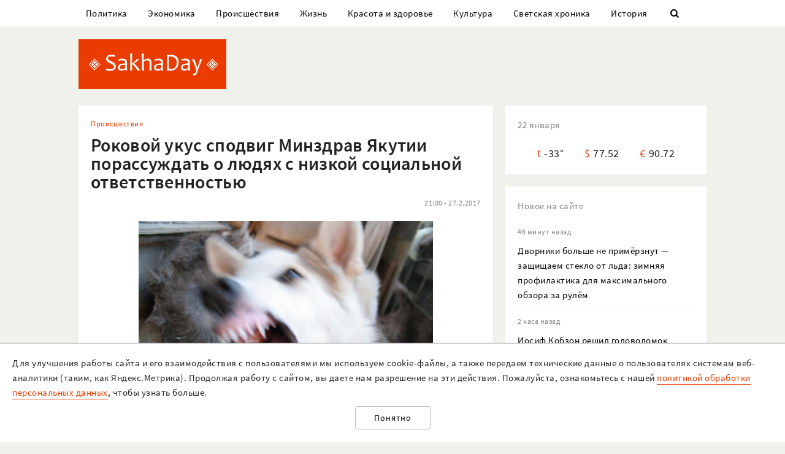

--- FILE ---
content_type: text/html; charset=UTF-8
request_url: https://sakhaday.ru/news/rokovoj-ukus-spodvig-minzdrav-yakutii-porassuzhdat-o-lyudyah-s-nizkoj-sotsialnoj-otvetstvennostyu
body_size: 23686
content:
<!DOCTYPE html>

<html lang="ru">

<head>
    <meta charset="utf-8">
    <title>    Роковой укус сподвиг Минздрав Якутии порассуждать о людях с низкой социальной ответственностью
</title>
    <meta name="description" content="    Роковой укус пришёлся в голову малыша семьи собаководов - девочка умерла от клыков питомца
">
    <meta name="viewport" content="width=device-width, initial-scale=1">
    <meta name="csrf-token" content="b0o0Xwu1wOVmMgoZur12rjZXMvvKHsKNJpdgkFRp">
    <meta name="robots" content="max-image-preview:large">

        <link rel="canonical" href="https://sakhaday.ru/news/rokovoj-ukus-spodvig-minzdrav-yakutii-porassuzhdat-o-lyudyah-s-nizkoj-sotsialnoj-otvetstvennostyu"/>
    <link rel="amphtml" href="https://sakhaday.ru/amp/rokovoj-ukus-spodvig-minzdrav-yakutii-porassuzhdat-o-lyudyah-s-nizkoj-sotsialnoj-otvetstvennostyu">
        <script type="application/ld+json">
	{
		"@context": "http://schema.org",
		"@type": "NewsArticle",
		"mainEntityOfPage": {
		"@type": "WebPage",
		"@id": "https://sakhaday.ru/news/rokovoj-ukus-spodvig-minzdrav-yakutii-porassuzhdat-o-lyudyah-s-nizkoj-sotsialnoj-otvetstvennostyu"
	},
	"headline": "Роковой укус сподвиг Минздрав Якутии порассуждать о людях с низкой социальной ответственностью",
	"image": {
	"@type": "ImageObject",
	"url": "https://sakhaday.ru/wp-content/uploads/2017/02/medium_61e002a085eea9a2ffe233be8548ce037cc05d3a.jpg",
	"height": 376,
	"width": 480
},
"datePublished": "2017-02-27T21:00:25+09:00",
"dateModified": "2017-02-27T21:00:25+09:00",
"author": {
"@type": "Person",
"name": "Sakhaday.ru"
},
"publisher": {
"@type": "Organization",
"name": "SakhaDay",
"logo": {
"@type": "ImageObject",
"url": "https://sakhaday.ru/img/publisher-logo.png",
"width": 168,
"height": 60
}
},
"description": "Роковой укус пришёлся в голову малыша семьи собаководов - девочка умерла от клыков питомца"
}
</script>        <meta property="og:url" content="https://sakhaday.ru/news/rokovoj-ukus-spodvig-minzdrav-yakutii-porassuzhdat-o-lyudyah-s-nizkoj-sotsialnoj-otvetstvennostyu">
<meta property="og:type" content="article">
<meta property="og:title" content="Роковой укус сподвиг Минздрав Якутии порассуждать о людях с низкой социальной ответственностью">
<meta property="og:image" content="https://sakhaday.ru/wp-content/uploads/2017/02/medium_61e002a085eea9a2ffe233be8548ce037cc05d3a.jpg">
<meta property="og:image:width" content="480">
<meta property="og:image:height" content="376">
<meta property="og:description" content="Роковой укус пришёлся в голову малыша семьи собаководов - девочка умерла от клыков питомца">
<meta property="og:site_name" content="Sakhaday.ru">
<meta property="og:locale" content="ru_RU">
<meta property="article:author" content="Sakhaday.ru">
    <link rel="stylesheet" href="/css/compiled/all.css,qid=60b441861f10c0375b4194b88d7b9f15.pagespeed.ce.jQzxp2FEqk.css">

                        <!-- Yandex.RTB -->
            <script>window.yaContextCb=window.yaContextCb||[]</script>
            <script src="https://yandex.ru/ads/system/context.js" async></script>
                            <!-- Gnezdo -->
            <script src='https://news.2xclick.ru/loader.min.js' crossorigin='use-credentials' async></script>
                            <link rel="alternate" type="application/rss+xml" title="SakhaDay | Новости Якутии" href="https://sakhaday.ru/feed"/>
    <link rel="icon" href="/xfavicon-16.png.pagespeed.ic._ut6he4Tcw.webp" sizes="16x16" type="image/png">
    <link rel="icon" href="/xfavicon-32.png.pagespeed.ic.o-PI38gUI9.webp" sizes="32x32" type="image/png">
    <link rel="icon" href="/xfavicon-48.png.pagespeed.ic.vBEnY4sJyf.webp" sizes="48x48" type="image/png">
    <link rel="icon" href="/xfavicon-62.png.pagespeed.ic.LPK9CHOiwI.webp" sizes="62x62" type="image/png">
    <link rel="icon" href="/xfavicon-192.png.pagespeed.ic.IIqqITnDlW.webp" sizes="192x192" type="image/png">
</head>

<body>
                                        <!-- Yandex.RTB R-A-209527-12 -->
                <script>window.yaContextCb.push(()=>{Ya.Context.AdvManager.render({"blockId":"R-A-209527-12","type":"fullscreen","platform":"touch"})})</script>
                    
                <header>
      <nav class="nav">
          <div class="container">
              <ul class="menu_items v_from_desktop">
                                        <li class="item"><a class="link" href='https://sakhaday.ru/categories/politics'>Политика</a></li>
                                        <li class="item"><a class="link" href='https://sakhaday.ru/categories/economy'>Экономика</a></li>
                                        <li class="item"><a class="link" href='https://sakhaday.ru/categories/proisshestviya'>Происшествия</a></li>
                                        <li class="item"><a class="link" href='https://sakhaday.ru/categories/zhizn'>Жизнь</a></li>
                                        <li class="item"><a class="link" href='https://sakhaday.ru/categories/krasota-i-zdorove'>Красота и здоровье</a></li>
                                        <li class="item"><a class="link" href='https://sakhaday.ru/categories/kultura'>Культура</a></li>
                                        <li class="item"><a class="link" href='https://sakhaday.ru/categories/svetskaya-hronika'>Светская хроника</a></li>
                                        <li class="item"><a class="link" href='https://sakhaday.ru/categories/history'>История</a></li>
                                    <li class="item"><a class="link" id="sb_link" href='#'><i class="icon-search"></i></a></li>
              </ul>
                                                            <div class="search_bar hidden visuallyhidden">
                  <div class="row">
                      <form method="GET" action="https://sakhaday.ru/search" accept-charset="UTF-8">
                          <div class="eight columns">
                              <input class="search_input u-full-width" id="q" placeholder="Что ищем?" name="q" type="text" value="">
                          </div>
                          <div class="four columns">
                              <input class="my_button u-full-width" type="submit" value="Найти">
                          </div>
                      </form>
                  </div>
              </div>
              <div class="v_before_desktop overlay_menu_button">
                  <a href='#' class="openNav"><i class="icon-menu"></i></a>
              </div>
          </div>
      </nav>
      <div class="container">
          <div class="logo_wrapper">
              <div class="row">
                  <div class="three columns">
                      <div class="logo">
                          <a href='https://sakhaday.ru'><img alt='Sakhaday.ru' class="logo_image" src="/img/xlogo.png.pagespeed.ic.5LqRYEX5AO.webp"></a>
                      </div>
                  </div>
                  <div class="nine columns">

                                                                              <div class="header_banner">
                                  <!-- Yandex.RTB R-A-209527-5 -->
                                  <div id="yandex_rtb_R-A-209527-5"></div>
                                  <script>window.yaContextCb.push(()=>{Ya.Context.AdvManager.render({renderTo:'yandex_rtb_R-A-209527-5',blockId:'R-A-209527-5'})})</script>
                              </div>
                                                                  </div>
              </div>
          </div>
      </div>
  </header>




  <div class="overlay_menu">
      <a href="javascript:void(0)" class="close_button closeNav">&times;</a>
      <div class="content">
          <ul class="menu_items">
              <li class="item"><a class="link" href='https://sakhaday.ru'>Главная</a></li>
                                <li class="item"><a class="link" href='https://sakhaday.ru/categories/politics'>Политика</a></li>
                                <li class="item"><a class="link" href='https://sakhaday.ru/categories/economy'>Экономика</a></li>
                                <li class="item"><a class="link" href='https://sakhaday.ru/categories/proisshestviya'>Происшествия</a></li>
                                <li class="item"><a class="link" href='https://sakhaday.ru/categories/zhizn'>Жизнь</a></li>
                                <li class="item"><a class="link" href='https://sakhaday.ru/categories/krasota-i-zdorove'>Красота и здоровье</a></li>
                                <li class="item"><a class="link" href='https://sakhaday.ru/categories/kultura'>Культура</a></li>
                                <li class="item"><a class="link" href='https://sakhaday.ru/categories/svetskaya-hronika'>Светская хроника</a></li>
                                <li class="item"><a class="link" href='https://sakhaday.ru/categories/history'>История</a></li>
                        </ul>
      </div>
  </div>
        <main>
	<div class="container">
		<div class="row">
			<div class="eight columns">
				    <article class="content card">
        <div class="meta">
            <div class="category">
                <ul>
                                            <li><a class="link" href='https://sakhaday.ru/categories/proisshestviya'>Происшествия</a></li>
                                    </ul>
            </div>
        </div>

        <h1>Роковой укус сподвиг Минздрав Якутии порассуждать о людях с низкой социальной ответственностью</h1>

        <div class="meta">
            <div id="postViews" class="after_title">
                <span class="date">21:00 - 27.2.2017</span>
                <get-post-views id="12145"></get-post-views>
                <increment-post-views id="12145"></increment-post-views>
            </div>
        </div>
                    <div class="image_container">
                <img data-toggle-class="fade" alt="Роковой укус сподвиг Минздрав Якутии порассуждать о людях с низкой социальной ответственностью" src="/wp-content/uploads/2017/02/medium_61e002a085eea9a2ffe233be8548ce037cc05d3a.jpg">
            </div>
        
        <div class="text">
            Роковой укус пришёлся в голову малыша семьи собаководов - девочка умерла от клыков питомца.

Сегодня Якутия содрогнулась от ужасного известия. Пару часов назад в пригороде Якутска, один из питомцев заводчицы бойцовских собак напал на двухмесячную девочку, лежавшую в кроватке. Роковой укус пришёлся в голову малыша семьи собаководов - девочка умерла от клыков питомца.

Министерство здравоохранения Республики Саха (Якутия) серьёзно озабочено высокой долей смертности из-за воздействия внешних причин, которые занимают второе место в причине общей смертности Якутии.

Населению Якутии не стоит бояться мнимого увеличения числа смертности от онкологических болезней или смертности по вине медицинского персонала, доля которых минимальна в сравнении со смертностью от внешних причин и «болезней образа жизни», когда люди с низкой социальной ответственностью уничтожают себя в геометрической прогрессии.

Медикам Якутии удалось снизить младенческую смертность до 6,9 промилле, благодаря спасению малышей с тяжёлой врождённой патологией. За счёт увеличения доступности и качества медицинской помощи достигнуто снижение смертности, увеличен естественный прирост населения. Если бы не было смертности от внешних причин, наша республика приблизилась бы к уровню США и Канады.

Помните о родительской ответственности за халатное отношение к своим обязанностям. Берегите детей и своё здоровье.

<em>Пресс-служба Минздрава Якутии</em>
        </div>
                                                                    <ul class="tags_items">
 	 	 	 </ul>
         <div class="share">
     <a href='https://sakhaday.ru/news/rokovoj-ukus-spodvig-minzdrav-yakutii-porassuzhdat-o-lyudyah-s-nizkoj-sotsialnoj-otvetstvennostyu?from=native_share' class="share_link"><i class="icon-share"></i></a>
              <script src="https://yastatic.net/es5-shims/0.0.2/es5-shims.min.js"></script>
         <script src="https://yastatic.net/share2/share.js"></script>
         <div style="display: none" class="ya-share2" data-url="https://sakhaday.ru/news/rokovoj-ukus-spodvig-minzdrav-yakutii-porassuzhdat-o-lyudyah-s-nizkoj-sotsialnoj-otvetstvennostyu?from=web_share" data-size="m" data-services="vkontakte,odnoklassniki,twitter,telegram"></div>
      </div>
    </article>
            <style>
    #vk-container {
        display: flex;
        background-color: #45668e;
        color: white;
        margin-bottom: 2rem;
        font-size: 1.2em;
        align-items: center;
        border-radius: 0.5rem;
    }

    #vk-text {
        flex-grow: 1;
    }

    #vk-text span {
        padding-bottom: 1px;
        border-bottom: 1px solid white;
    }

    #vk-button {
        padding: 0.75rem;
        background-color: white;
        color: #45668e;
        border-radius: 0.5rem;
        text-decoration: none;

        #wa-button:hover {
            color: white !important;
        }
</style>
<div id="vk-container" class="card">
    <div id="vk-text"><span>Новости Якутии в VK</span></div>
    <a target="__blank" href='https://vk.com/sakhaday' id="vk-button">Читать</a>
</div>
        <style>
    #tg-container {
        display: flex;
        background-color: #24A1DE;
        color: white;
        margin-bottom: 2rem;
        font-size: 1.2em;
        align-items: center;
        border-radius: 0.5rem;
    }
    #tg-text {
        flex-grow: 1;
    }
    #tg-text span {
        padding-bottom: 1px;
       border-bottom: 1px solid white;
    }
    #tg-button {
        padding: 0.75rem;
        background-color: white;
        color: #24A1DE;
        border-radius: 0.5rem;
        text-decoration: none;
    #tg-button:hover {
        color: white !important;
    }
</style>
<div id="tg-container" class="card">
    <div id="tg-text"><span>Прокомментировать в Telegram</span></div>
    <a target="__blank" href='https://t.me/SakhaDayRu' id="tg-button">Перейти</a>
</div>                    <div class='banner yandex'>
 	<!-- Yandex.RTB R-A-209527-1 -->
 	<div id="yandex_rtb_R-A-209527-1"></div>
 	<script type="text/javascript">(function(w,d,n,s,t){w[n]=w[n]||[];w[n].push(function(){Ya.Context.AdvManager.render({blockId:"R-A-209527-1",renderTo:"yandex_rtb_R-A-209527-1",horizontalAlign:false,async:true});});t=d.getElementsByTagName("script")[0];s=d.createElement("script");s.type="text/javascript";s.src="//an.yandex.ru/system/context.js";s.async=true;t.parentNode.insertBefore(s,t);})(this,this.document,"yandexContextAsyncCallbacks");</script>
 </div>            
    
    <style>#interesno .link{display:block;text-decoration:none;color:#000;-webkit-transition:all .3s ease;transition:all .3s ease}#interesno .link:hover{color:#eb3c00}</style>
<div id="interesno" class="informer card">
    <span class="widget_title">Интересно</span>
        <div class="row">
             
            	<div style="margin-bottom: 2rem" class="four columns">
      <a class="link" href='https://sakhaday.ru/news/dvorniki-bolshe-ne-primerznut-zashchishchaem-steklo-ot-lda-zimnyaya-profilaktika-dlya-maksimalnogo-obzora-za-rulem?from=interesno'>
                        <div>
                            	<img style="margin-bottom: 1rem" class="lozad u-max-full-width" data-toggle-class="fade" alt="Дворники больше не примёрзнут — защищаем стекло от льда: зимняя профилактика для максимального обзора за рулём" data-src="/thumbnails/600/372/wp-content/uploads/2026/01/xAfuhy0jgyn.jpg.pagespeed.ic.SMBqfH6lJW.webp">
                        </div>
                       
			<span>Дворники больше не примёрзнут — защищаем стекло от льда: зимняя профилактика для максимального обзора за рулём</span>
               </a>
			</div>
             
            	<div style="margin-bottom: 2rem" class="four columns">
      <a class="link" href='https://sakhaday.ru/news/iosif-kobzon-reshil-golovolomok-million-naydite-otvet-peredvinuv-vsego-lish-1-spichku-na-reshenie-est-17-sekund?from=interesno'>
                        <div>
                            	<img style="margin-bottom: 1rem" class="lozad u-max-full-width" data-toggle-class="fade" alt="Иосиф Кобзон решил головоломок миллион — найдите ответ, передвинув всего лишь 1 спичку: на решение есть 17 секунд" data-src="/thumbnails/600/372/wp-content/uploads/2026/01/xaC76sSK35p.jpg.pagespeed.ic.o4eyuFpfW1.webp">
                        </div>
                       
			<span>Иосиф Кобзон решил головоломок миллион — найдите ответ, передвинув всего лишь 1 спичку: на решение есть 17 секунд</span>
               </a>
			</div>
             
            	<div style="margin-bottom: 2rem" class="four columns">
      <a class="link" href='https://sakhaday.ru/news/gonec-vselennoy-skachet-k-vam-2-znaka-zodiaka-poluchat-vazhneyshie-novosti-glavnaya-vest-pridet-23-yanvarya-2026-goda?from=interesno'>
                        <div>
                            	<img style="margin-bottom: 1rem" class="lozad u-max-full-width" data-toggle-class="fade" alt="Гонец Вселенной скачет к вам — 2 знака Зодиака получат важнейшие новости: главная весть придёт 23 января 2026 года" data-src="/thumbnails/600/372/wp-content/uploads/2026/01/x9TNdiGJ6Uj.jpg.pagespeed.ic.hPUhZRKn-Q.webp">
                        </div>
                       
			<span>Гонец Вселенной скачет к вам — 2 знака Зодиака получат важнейшие новости: главная весть придёт 23 января 2026 года</span>
               </a>
			</div>
            </div>
        
        <div class="row">
             
            	<div style="margin-bottom: 2rem" class="four columns">
      <a class="link" href='https://sakhaday.ru/news/agutin-leonid-svoimi-umeniyami-vas-porazit-naydite-otvet-k-golovolomke-peredvinuv-vsego-odnu-spichku-na-reshenie-est-15-sekund?from=interesno'>
                        <div>
                            	<img style="margin-bottom: 1rem" class="lozad u-max-full-width" data-toggle-class="fade" alt="Агутин Леонид своими умениями вас поразит — найдите ответ к головоломке, передвинув всего одну спичку: на решение есть 15 секунд" data-src="/thumbnails/600/372/wp-content/uploads/2026/01/xMo2SsWD3Mk.jpg.pagespeed.ic.PXKRqatIjb.webp">
                        </div>
                       
			<span>Агутин Леонид своими умениями вас поразит — найдите ответ к головоломке, передвинув всего одну спичку: на решение есть 15 секунд</span>
               </a>
			</div>
             
            	<div style="margin-bottom: 2rem" class="four columns">
      <a class="link" href='https://sakhaday.ru/news/sekret-samoy-sochnoy-kuricy-kak-gotovit-myaso-kotoroe-nikogda-ne-budet-suhim-proverennyy-domashniy-recept?from=interesno'>
                        <div>
                            	<img style="margin-bottom: 1rem" class="lozad u-max-full-width" data-toggle-class="fade" alt="Секрет самой сочной курицы — как готовить мясо, которое никогда не будет сухим: проверенный домашний рецепт" data-src="/thumbnails/600/372/wp-content/uploads/2026/01/xFgvHJdFCmV.jpg.pagespeed.ic.x2B_GbtJiV.webp">
                        </div>
                       
			<span>Секрет самой сочной курицы — как готовить мясо, которое никогда не будет сухим: проверенный домашний рецепт</span>
               </a>
			</div>
             
            	<div style="margin-bottom: 2rem" class="four columns">
      <a class="link" href='https://sakhaday.ru/news/povorot-nalevo-bez-nervov-kto-komu-dolzhen-etot-filosofskiy-vopros-ne-smogli-raskusit-96-na-ekzamene-po-pdd?from=interesno'>
                        <div>
                            	<img style="margin-bottom: 1rem" class="lozad u-max-full-width" data-toggle-class="fade" alt="Поворот налево без нервов: кто кому должен — этот «философский» вопрос не смогли раскусить 96% на экзамене по ПДД" data-src="/thumbnails/600/372/wp-content/uploads/2026/01/xKXaoVNmpNo.jpg.pagespeed.ic.YrYto6a4Bz.webp">
                        </div>
                       
			<span>Поворот налево без нервов: кто кому должен — этот «философский» вопрос не смогли раскусить 96% на экзамене по ПДД</span>
               </a>
			</div>
            </div>
        
    		
    </div>
            <div style="background-color: white" class='card'>
<!-- Yandex.RTB C-A-209527-9 -->
<div id="yandex_rtb_C-A-209527-9"></div>
<script>window.yaContextCb.push(()=>{Ya.Context.AdvManager.renderWidget({renderTo:'yandex_rtb_C-A-209527-9',blockId:'C-A-209527-9'})})</script>
</div>    			</div>
			<aside class="four columns">
				<div class="informer card">
 <span class="widget_title">22 января</span>
 <ul>
  <li><span class="key">t</span><span class="value">-33&deg;</span></li>
  <li><span class="key">&#36;</span><span class="value">77.52</span></li>
  <li><span class="key">&euro;</span><span class="value">90.72</span></li>
</ul>
</div> 
    <div class="last_news card">
 	<span class="widget_title">Новое на сайте</span>
 	<ul class="news_items">
 		 		<li class="item">
 			<div class="meta v_from_desktop">46 минут назад</div>
 			<a class="link" href='https://sakhaday.ru/news/dvorniki-bolshe-ne-primerznut-zashchishchaem-steklo-ot-lda-zimnyaya-profilaktika-dlya-maksimalnogo-obzora-za-rulem'>Дворники больше не примёрзнут — защищаем стекло от льда: зимняя профилактика для максимального обзора за рулём</a>
 		</li>
 		 		<li class="item">
 			<div class="meta v_from_desktop">2 часа назад</div>
 			<a class="link" href='https://sakhaday.ru/news/iosif-kobzon-reshil-golovolomok-million-naydite-otvet-peredvinuv-vsego-lish-1-spichku-na-reshenie-est-17-sekund'>Иосиф Кобзон решил головоломок миллион — найдите ответ, передвинув всего лишь 1 спичку: на решение есть 17 секунд</a>
 		</li>
 		 		<li class="item">
 			<div class="meta v_from_desktop">3 часа назад</div>
 			<a class="link" href='https://sakhaday.ru/news/gonec-vselennoy-skachet-k-vam-2-znaka-zodiaka-poluchat-vazhneyshie-novosti-glavnaya-vest-pridet-23-yanvarya-2026-goda'>Гонец Вселенной скачет к вам — 2 знака Зодиака получат важнейшие новости: главная весть придёт 23 января 2026 года</a>
 		</li>
 		 		<li class="item">
 			<div class="meta v_from_desktop">4 часа назад</div>
 			<a class="link" href='https://sakhaday.ru/news/agutin-leonid-svoimi-umeniyami-vas-porazit-naydite-otvet-k-golovolomke-peredvinuv-vsego-odnu-spichku-na-reshenie-est-15-sekund'>Агутин Леонид своими умениями вас поразит — найдите ответ к головоломке, передвинув всего одну спичку: на решение есть 15 секунд</a>
 		</li>
 		 		<li class="item">
 			<div class="meta v_from_desktop">5 часов назад</div>
 			<a class="link" href='https://sakhaday.ru/news/v-rossii-vvodyatsya-novye-ogranicheniya-protiv-telegram'>В России вводятся новые ограничения против Telegram</a>
 		</li>
 		 		<li class="item">
 			<div class="meta v_from_desktop">6 часов назад</div>
 			<a class="link" href='https://sakhaday.ru/news/sekret-samoy-sochnoy-kuricy-kak-gotovit-myaso-kotoroe-nikogda-ne-budet-suhim-proverennyy-domashniy-recept'>Секрет самой сочной курицы — как готовить мясо, которое никогда не будет сухим: проверенный домашний рецепт</a>
 		</li>
 		 		<li class="item">
 			<div class="meta v_from_desktop">7 часов назад</div>
 			<a class="link" href='https://sakhaday.ru/news/povorot-nalevo-bez-nervov-kto-komu-dolzhen-etot-filosofskiy-vopros-ne-smogli-raskusit-96-na-ekzamene-po-pdd'>Поворот налево без нервов: кто кому должен — этот «философский» вопрос не смогли раскусить 96% на экзамене по ПДД</a>
 		</li>
 		 		<li class="item">
 			<div class="meta v_from_desktop">10 часов назад</div>
 			<a class="link" href='https://sakhaday.ru/news/dzhonni-depp-privez-vam-golovolomok-celyy-pricep-naydite-otvet-sdvinuv-vsego-odnu-spichku-na-reshenie-daetsya-14-sekund'>Джонни Депп привёз вам головоломок целый прицеп — найдите ответ, сдвинув всего одну спичку: на решение даётся 14 секунд</a>
 		</li>
 		 		<li class="item">
 			<div class="meta v_from_desktop">11 часов назад</div>
 			<a class="link" href='https://sakhaday.ru/news/ne-ostavlyayte-zapisku-pod-steklom-v-mvd-rasskazali-chem-eto-opasno-novye-shemy-moshennikov'>Не оставляйте записку под стеклом — в МВД рассказали, чем это опасно: новые схемы мошенников</a>
 		</li>
 		 		<li class="item">
 			<div class="meta v_from_desktop">14 часов назад</div>
 			<a class="link" href='https://sakhaday.ru/news/nam-vydali-telo-drugogo-cheloveka-zhiteli-yakutska-zayavila-o-putanice-v-morge-aldana'>«Нам выдали тело другого человека»: семья из Якутска заявила о путанице в морге Алдана</a>
 		</li>
 		 		 
 	</ul>

 </div>
 

            <div class='banner yandex'>
            <!-- Yandex.RTB R-A-209527-2 -->
            <div id="yandex_rtb_R-A-209527-2"></div>
            <script>window.yaContextCb.push(()=>{Ya.Context.AdvManager.render({renderTo:'yandex_rtb_R-A-209527-2',blockId:'R-A-209527-2'})})</script>
        </div>
    
<div class="v_from_desktop">
    <div class="popular_news card">
	<span class="widget_title">Популярные</span>
	
 	<div class="news_items popular_day">
 		 		<div class="item">
	<div class="row">
		<a href="https://sakhaday.ru/news/neschastnyy-sluchay-na-vystavke-voennoy-tehniki-v-yakutske-pogib-8-letniy-rebenok" class="link">
			<div class="meta v_from_desktop">
				17:44 - 20.1.2026
			</div>
			<div class="five columns v_from_desktop">
				<img alt="Несчастный случай на выставке военной техники в Якутске. Погиб подросток*" src="[data-uri]">
			</div>
			<div class="seven columns">
				<span class="title">Несчастный случай на выставке военной техники в Якутске. Погиб подросток*</span>
			</div>
		</a>
	</div> 
</div> 		 		<div class="item">
	<div class="row">
		<a href="https://sakhaday.ru/news/novye-podrobnosti-po-neschastnomu-sluchayu-proizoshedshemu-v-istoricheskom-parke-rossiya-moya-istoriya" class="link">
			<div class="meta v_from_desktop">
				18:35 - 20.1.2026
			</div>
			<div class="five columns v_from_desktop">
				<img alt="Новые подробности по несчастному случаю, произошедшему в историческом парке «Россия – моя история»" src="/thumbnails/145/90/wp-content/uploads/2026/01/xaj06QQZ9x6.jpg.pagespeed.ic.KCTMkTsNmA.webp">
			</div>
			<div class="seven columns">
				<span class="title">Новые подробности по несчастному случаю, произошедшему в историческом парке «Россия – моя история»</span>
			</div>
		</a>
	</div> 
</div> 		 		<div class="item">
	<div class="row">
		<a href="https://sakhaday.ru/news/nam-vydali-telo-drugogo-cheloveka-zhiteli-yakutska-zayavila-o-putanice-v-morge-aldana" class="link">
			<div class="meta v_from_desktop">
				14 часов назад
			</div>
			<div class="five columns v_from_desktop">
				<img alt="«Нам выдали тело другого человека»: семья из Якутска заявила о путанице в морге Алдана" src="[data-uri]">
			</div>
			<div class="seven columns">
				<span class="title">«Нам выдали тело другого человека»: семья из Якутска заявила о путанице в морге Алдана</span>
			</div>
		</a>
	</div> 
</div> 		 		<div class="item">
	<div class="row">
		<a href="https://sakhaday.ru/news/vynesen-prigovor-narodnomu-deputatu-yakutii-vladimiru-poskachinu" class="link">
			<div class="meta v_from_desktop">
				19:45 - 20.1.2026
			</div>
			<div class="five columns v_from_desktop">
				<img alt="Вынесен приговор народному депутату Якутии Владимиру Поскачину" src="[data-uri]">
			</div>
			<div class="seven columns">
				<span class="title">Вынесен приговор народному депутату Якутии Владимиру Поскачину</span>
			</div>
		</a>
	</div> 
</div> 		 		<div class="item">
	<div class="row">
		<a href="https://sakhaday.ru/news/fotofakt-v-avtobusah-yakutska-ustanovleny-novye-terminaly-oplaty-za-proezd" class="link">
			<div class="meta v_from_desktop">
				17 часов назад
			</div>
			<div class="five columns v_from_desktop">
				<img alt="Фотофакт: В автобусах Якутска установлены новые терминалы оплаты за проезд" src="[data-uri]">
			</div>
			<div class="seven columns">
				<span class="title">Фотофакт: В автобусах Якутска установлены новые терминалы оплаты за проезд</span>
			</div>
		</a>
	</div> 
</div> 		 	</div>

 </div>
 </div>

            <div class='banner yandex'>
            <!-- Yandex.RTB R-A-209527-3 -->
            <div id="yandex_rtb_R-A-209527-3"></div>
            <script>window.yaContextCb.push(()=>{Ya.Context.AdvManager.render({renderTo:'yandex_rtb_R-A-209527-3',blockId:'R-A-209527-3'})})</script>
        </div>
    
<div id="videoPosts">
    <get-video-posts></get-video-posts>
</div>

            <div class='banner yandex'>
            <!-- Yandex.RTB R-A-209527-4 -->
            <div id="yandex_rtb_R-A-209527-4"></div>
            <script>window.yaContextCb.push(()=>{Ya.Context.AdvManager.render({renderTo:'yandex_rtb_R-A-209527-4',blockId:'R-A-209527-4'})})</script>
        </div>
    
<div class="social card">
  <span class="widget_title">Мы в соцсетях</span>
  <div class="row">
    <div class="six columns">
     <ul class="social_items">
      <li class="item">
        <a target="_blank" rel="noopener nofollow" class="link" href='http://vk.com/sakhaday'><img alt='vkontakte icon' class="icon" src="[data-uri]">Вконтакте</a>
      </li>
    </ul> 
  </div>
  <div class="six columns">
   <ul class="social_items">

     <li class="item">
      <a target="_blank" rel="noopener nofollow" class="link" href='https://www.youtube.com/channel/UCvQTWEJNnqs4EdoFiwcw6Ng?view_as=subscriber'><img alt='youtube icon' class="icon" src="[data-uri]">Youtube</a>
    </li>
  </ul>
</div>
</div>

</div>
            <div class='banner yandex'>
            <!-- Yandex.RTB R-A-209527-8 -->
            <div id="yandex_rtb_R-A-209527-8"></div>
            <script>window.yaContextCb.push(()=>{Ya.Context.AdvManager.render({renderTo:'yandex_rtb_R-A-209527-8',blockId:'R-A-209527-8'})})</script>
        </div>
    			</aside>
		</div>
	</div>
</main>    <footer>
  <div class="container">
    <div class="content">
      <div class="row">
        <div class="eight columns">
          <div class="site_info">
            <p>«Sakhaday» (18+)</p>
            <p>Учредитель и главный редактор: Иванова А.И.</p>
            <p>Телефон редакции: +7 924 662 28 76 (WA)</p>
            <p>E-mail редакции (новости, реклама, сотрудничество): sakhaday@bk.ru</p>
            <p>Для перепечатки текстов и фотографий в любых печатных изданиях необходимо письменное разрешение редакции Sakhaday. Запрос на перепечатку направлять на электронный адрес редакции Sakhaday. При любом использовании материалов, опубликованных на сайте,  активная гиперссылка на <a href="http://sakhaday.ru">sakhaday.ru</a> в сети Интернет обязательна. Опубликованные на данном сайте материалы, соответствующие действительности, не удаляются и не редактируются. Мнение автора статьи может не совпадать с мнением редакции. За содержание рекламы ответственен рекламодатель. Письма читателей не публикуются и не рецензируются. Редакция в переписку не вступает.</p>
            <p>В издании Sakhaday.ru возможны упоминания <a href="https://minjust.gov.ru/uploaded/files/reestr-inostrannyih-agentov-14062024.pdf">иноагентов</a> и <a href="https://minjust.gov.ru/ru/documents/7822">запрещенных организаций</a>. Организация Metа, ее продукты Instagram и Facebook запрещены в РФ за экстремизм.</p>
            <p><a href="https://sakhaday.ru/pages/politika-obrabotki-personalnyh-dannyh">Политика обработки персональных данных</a></p>
            <p>Разработка и сопровождение сайта: <a style="border-color: #7f9cf5; color: #1a202c" href='https://iolky.ru/'><span style="color: #7f9cf5 ">io</span>lky</a></p>
          </div>
        </div>
        <div class="four columns">
                    <div class="counters">
 	<div class="counter">
 		<!-- Yandex.Metrika informer -->
<a href="https://metrika.yandex.ru/stat/?id=39107480&amp;from=informer" target="_blank" rel="nofollow"><img src="https://informer.yandex.ru/informer/39107480/3_1_FFFFFFFF_EFEFEFFF_0_pageviews" style="width:88px; height:31px; border:0;" alt="Яндекс.Метрика" title="Яндекс.Метрика: данные за сегодня (просмотры, визиты и уникальные посетители)" class="ym-advanced-informer" data-cid="39107480" data-lang="ru"/></a>
<!-- /Yandex.Metrika informer -->

<!-- Yandex.Metrika counter -->
<script type="text/javascript">(function(m,e,t,r,i,k,a){m[i]=m[i]||function(){(m[i].a=m[i].a||[]).push(arguments)};m[i].l=1*new Date();for(var j=0;j<document.scripts.length;j++){if(document.scripts[j].src===r){return;}}k=e.createElement(t),a=e.getElementsByTagName(t)[0],k.async=1,k.src=r,a.parentNode.insertBefore(k,a)})(window,document,"script","https://mc.yandex.ru/metrika/tag.js","ym");ym(39107480,"init",{clickmap:true,trackLinks:true,accurateTrackBounce:true});</script>
<noscript><div><img src="https://mc.yandex.ru/watch/39107480" style="position:absolute; left:-9999px;" alt=""/></div></noscript>
<!-- /Yandex.Metrika counter -->

 	</div>
 	<div class="counter">
 		<!-- Rating Mail.ru counter -->
 		<script type="text/javascript">var _tmr=window._tmr||(window._tmr=[]);_tmr.push({id:"3064325",type:"pageView",start:(new Date()).getTime()});(function(d,w,id){if(d.getElementById(id))return;var ts=d.createElement("script");ts.type="text/javascript";ts.async=true;ts.id=id;ts.src="https://top-fwz1.mail.ru/js/code.js";var f=function(){var s=d.getElementsByTagName("script")[0];s.parentNode.insertBefore(ts,s);};if(w.opera=="[object Opera]"){d.addEventListener("DOMContentLoaded",f,false);}else{f();}})(document,window,"topmailru-code");</script><noscript><div>
 			<img src="https://top-fwz1.mail.ru/counter?id=3064325;js=na" style="border:0;position:absolute;left:-9999px;" alt="Top.Mail.Ru"/>
 		</div></noscript>
 		<!-- //Rating Mail.ru counter -->
 		<!-- Rating Mail.ru logo -->
 		<a href="https://top.mail.ru/jump?from=3064325">
 			<img src="https://top-fwz1.mail.ru/counter?id=3064325;t=479;l=1" style="border:0;" height="31" width="88" alt="Top.Mail.Ru"/></a>
 			<!-- //Rating Mail.ru logo -->
 		</div>
 		<div class="counter">
 			<!--LiveInternet counter--><script type="text/javascript">document.write("<a href='//www.liveinternet.ru/click' "+"target=_blank><img src='//counter.yadro.ru/hit?t14.7;r"+escape(document.referrer)+((typeof(screen)=="undefined")?"":";s"+screen.width+"*"+screen.height+"*"+(screen.colorDepth?screen.colorDepth:screen.pixelDepth))+";u"+escape(document.URL)+";"+Math.random()+"' alt='' title='LiveInternet: показано число просмотров за 24"+" часа, посетителей за 24 часа и за сегодня' "+"border='0' width='88' height='31'><\/a>")</script><!--/LiveInternet-->
 				</div>
 			</div>
                </div>
    </div>
  </div>
</div>
</footer>    <div id="personalDataPolicy">
        <personal-data-policy></personal-data-policy>
    </div>
    <script src="/js/compiled/all.js,qid=97639029ef63d0a66b84e5c9e332940e.pagespeed.ce.BruyD4XhQ5.js"></script>
</body>

</html>
